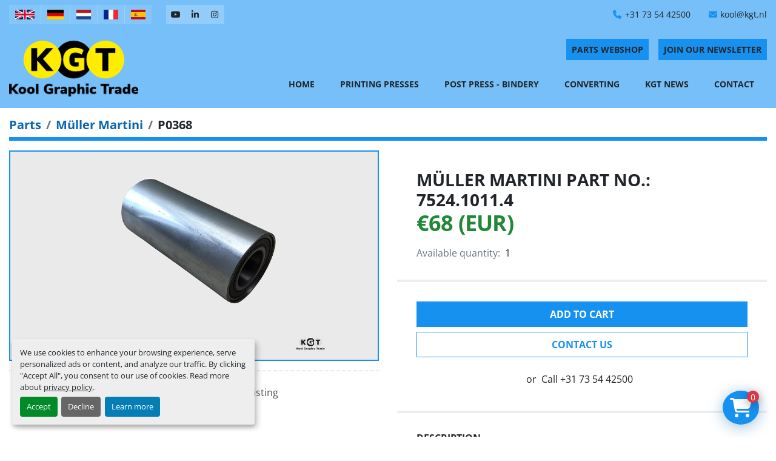

--- FILE ---
content_type: text/html; charset=utf-8
request_url: https://www.kgt.nl/listings/1011098-muller-martini-part-no-7524-1011-4
body_size: 5757
content:
<!DOCTYPE html><html id="mh" lang="en"><head><title>New Müller Martini part no.: 7524.1011.4 for Sale at KGT Kool Graphic Trade B.V.</title><meta content="New Müller Martini part no.: 7524.1011.4 for Sale at KGT Kool Graphic Trade B.V." property="title" /><meta content="text/html; charset=UTF-8" http-equiv="Content-Type" /><meta content="width=device-width, initial-scale=1.0" name="viewport" /><meta content="Muller Martini spare parts Description: Roller Model: 50x110 Available immediately, subject to prior sale Delivery costs can be provided on request. Prices excluding VAT. VAT will be charged if applicable." name="description" /><meta content="wss://system.machinio.com/cable" name="cable-url" /><meta content="Muller Martini spare parts Description: Roller Model: 50x110 Available immediately, subject to prior sale Delivery costs can be provided on request. Prices excluding VAT. VAT will be charged if applicable." property="og:description" /><meta content="New Müller Martini part no.: 7524.1011.4 for Sale at KGT Kool Graphic Trade B.V." property="og:title" /><meta content="website" property="og:type" /><meta content="summary_large_image" property="twitter:card" /><meta content="New Müller Martini part no.: 7524.1011.4 for Sale at KGT Kool Graphic Trade B.V." property="twitter:title" /><meta content="Muller Martini spare parts Description: Roller Model: 50x110 Available immediately, subject to prior sale Delivery costs can be provided on request. Prices excluding VAT. VAT will be charged if applicable." property="twitter:description" /><meta content="https://i.machineryhost.com/bf424cb7b0dea050a42b9739eb261a3a/80eafb452fd0b614f26938fb339ce4dd/large-mueller-martini-part-no-7524-1011-4.jpg" property="twitter:image" /><link href="https://i.machineryhost.com" rel="preconnect" /><link href="https://i.system.machinio.com" rel="preconnect" /><link href="https://s3.amazonaws.com" rel="preconnect" /><link href="https://www.googletagmanager.com" rel="preconnect" /><meta content="https://i.machineryhost.com/bf424cb7b0dea050a42b9739eb261a3a/80eafb452fd0b614f26938fb339ce4dd/large-mueller-martini-part-no-7524-1011-4.jpg" property="og:image" /><link rel="stylesheet" href="/styles/custom-f005a48d37657ad06b8102931de1b5e3.css" media="all" /><link rel="stylesheet" href="/packs/css/918-ca3a6288.css" media="all" />
<link rel="stylesheet" href="/packs/css/application-5f9e7bfe.css" media="all" /><style>.category-description a{color:#dc3545}.site-header__logo img{max-height:92px}.site-header.graphic .site-header__buttons .btn,.site-header.graphic .site-header__external-links__item i{color:#212529}@media (max-width: 1200px){.site-header.graphic .container{max-width:100%}}
</style><link href="https://www.kgt.nl/listings/1011098-muller-martini-part-no-7524-1011-4" rel="canonical" /><meta content="https://www.kgt.nl/listings/1011098-muller-martini-part-no-7524-1011-4" property="og:url" /><link href="https://www.kgt.nl/listings/1011098-muller-martini-part-no-7524-1011-4" rel="alternate" hreflang="en" /><link href="https://www.kgt.nl/listings/1011098-muller-martini-part-no-7524-1011-4" rel="alternate" hreflang="x-default" /><link href="https://www.kgt.nl/de/angebote/1011098-mueller-martini-part-no-7524-1011-4" rel="alternate" hreflang="de" /><link href="https://www.kgt.nl/nl/advertenties/1011098-muller-martini-part-no-7524-1011-4" rel="alternate" hreflang="nl" /><link href="https://www.kgt.nl/fr/annonces/1011098-muller-martini-part-no-7524-1011-4" rel="alternate" hreflang="fr" /><link href="https://www.kgt.nl/es/anuncios/1011098-muller-martini-part-no-7524-1011-4" rel="alternate" hreflang="es" /><script data-name="analytics" type="application/javascript">var script = document.createElement('script');
script.setAttribute('src', 'https://www.googletagmanager.com/gtag/js?id=G-9Y5EZ3KQXL');
script.setAttribute('async', true);
document.head.appendChild(script);

window.dataLayer = window.dataLayer || [];
function gtag(){dataLayer.push(arguments);}

gtag('consent', 'default', {
  ad_storage: 'denied',
  ad_user_data: 'denied',
  ad_personalization: 'denied',
  analytics_storage: 'denied',
  personalization_storage: 'denied',
  functionality_storage: 'denied',
  security_storage: 'denied',
  wait_for_update: 500
});


gtag('js', new Date());

gtag('config', 'G-9Y5EZ3KQXL')


</script><script> (function(h,o,t,j,a,r){ h.hj=h.hj||function(){(h.hj.q=h.hj.q||[]).push(arguments)}; h._hjSettings={hjid:2280089,hjsv:6}; a=o.getElementsByTagName('head')[0]; r=o.createElement('script');r.async=1; r.src=t+h._hjSettings.hjid+j+h._hjSettings.hjsv; a.appendChild(r); })(window,document,'https://static.hotjar.com/c/hotjar-','.js?sv='); </script>
<meta name="google-site-verification" content="68h2lsiigqAde0BETXz_7KK4OczmzDEiuHJO2i_dYok" />
<meta name="google-site-verification" content="Plg1g8J_5IXKLKsUr_P6byBfGuGmdLz226oA87LCnX4" />
<link rel="icon" type="image/x-icon" href="https://f.machineryhost.com/9bf345003e67750db3827cd8e9b1a985/favicon.png" /><link rel="apple-touch-icon" type="image/png" href="https://f.machineryhost.com/9bf345003e67750db3827cd8e9b1a985/favicon.png" /><script id="json-ld" type="application/ld+json">{"@context":"https://schema.org/","@type":"Product","name":"Müller Martini part no.: 7524.1011.4","description":"Muller Martini spare parts Description: Roller Model: 50x110 Available immediately, subject to prior sale Delivery costs can be provided on request. Prices excluding VAT. VAT will be charged if applicable.","productID":1011098,"category":"Parts","offers":{"@type":"Offer","url":"https://www.kgt.nl/listings/1011098-muller-martini-part-no-7524-1011-4","itemCondition":"https://schema.org/NewCondition","availability":"http://schema.org/InStock","seller":"KGT Kool Graphic Trade B.V.","priceCurrency":"EUR","price":68.0,"priceValidUntil":"2027-01-21T04:50:44Z"},"brand":{"@type":"Brand","name":"Müller Martini part no.:"},"model":"7524.1011.4","sku":"P0368","image":["https://i.machineryhost.com/bf424cb7b0dea050a42b9739eb261a3a/80eafb452fd0b614f26938fb339ce4dd/large-mueller-martini-part-no-7524-1011-4.jpg"]}</script><script id="json-ld" type="application/ld+json">{ "@context" : "https://schema.org", "@type" : "LocalBusiness", "name" : "KGT Kool Graphic Trade B.V.", "address" : "", "url" : "https://www.kgt.nl", "image": "https://f.machineryhost.com/5eec6989e6bed52bbe5bd2be4c3b0853/logo.png", "telephone" : "+31 73 54 42500"}</script></head><body class="body-s2089 body-xl-container"><code data-configs="{&quot;currency&quot;:&quot;eur&quot;,&quot;convert_prices&quot;:false,&quot;gdpr_compliance&quot;:true,&quot;currency_iso_code&quot;:false,&quot;show_webshop_stripe_invoice_checkout_hint&quot;:true,&quot;private_price_webshop&quot;:false,&quot;enable_listing_quantity&quot;:true,&quot;allow_offer&quot;:false,&quot;terms_of_sales_path&quot;:null,&quot;automated_locale&quot;:false,&quot;primary_language_code&quot;:&quot;en&quot;,&quot;manual_languages&quot;:[&quot;en&quot;,&quot;de&quot;,&quot;nl&quot;,&quot;fr&quot;,&quot;es&quot;],&quot;controller_name&quot;:&quot;listings&quot;,&quot;webshop_type&quot;:&quot;order_request&quot;,&quot;create_webshop_lead&quot;:false,&quot;display_cookies_consent&quot;:true,&quot;privacy_policy_page&quot;:&quot;/pages/privacy-policy&quot;,&quot;contact_form_attach_files_limit&quot;:10,&quot;submit_order_button_text&quot;:null,&quot;shopping_cart_header_title&quot;:null,&quot;custom_newsletter_button_title&quot;:null,&quot;restrict_lead_submission_by_buyer_location&quot;:false}"></code><div class="page-wrapper"><div class="hidden-print header-layout"><header class="site-header graphic" id="site-header"><div class="site-header__top bg-secondary"><div class="container"><div class="d-flex flex-column flex-wrap flex-md-row align-items-md-center"><div class="site-header__languages-widget hidden-print mr-4" id="site-header-languages-widget"><div class="google-translate google-translate-list d-flex"><a class="px-1" data-lang="en" href="#"><img alt="en-GB" src="/packs/static/node_modules/svg-country-flags/svg/gb-880efdae8333a77ffdf9.svg" /></a><a class="px-1" data-lang="de" href="#"><img alt="de" src="/packs/static/node_modules/svg-country-flags/svg/de-cfbb0cf09f502653fe85.svg" /></a><a class="px-1" data-lang="nl" href="#"><img alt="nl" src="/packs/static/node_modules/svg-country-flags/svg/nl-a7fdb74e17089394b68c.svg" /></a><a class="px-1" data-lang="fr" href="#"><img alt="fr" src="/packs/static/node_modules/svg-country-flags/svg/fr-8bbb4186383e665cc3ee.svg" /></a><a class="px-1" data-lang="es" href="#"><img alt="es" src="/packs/static/node_modules/svg-country-flags/svg/es-628f10fe057a86d47f75.svg" /></a></div></div><div class="site-header__contacts d-flex align-items-md-center flex-wrap order-1"><div class="phone mb-2 mb-sm-0 site-header__contacts__item"><a class="contact-tracking phone notranslate" href="tel:+31735442500"> +31 73 54 42500</a></div><div class="email first site-header__contacts__item"><a class="contact-tracking email notranslate text-nowrap" href="mailto:kool@kgt.nl"> kool@kgt.nl</a></div></div><div class="site-header__external-links d-flex my-3 my-md-0 mr-3"><a aria-label="youtube" class="site-header__external-links__item d-flex" href="https://www.youtube.com/c/KGTKoolGraphicTradeBVSchijndel/featured" rel="noopener" target="_blank"><i class="d-flex justify-content-center align-items-center fa-youtube fa-brands"></i></a><a aria-label="linkedin" class="site-header__external-links__item d-flex" href="https://www.linkedin.com/company/kgt-kool-graphic-trade-b-v-" rel="noopener" target="_blank"><i class="d-flex justify-content-center align-items-center fa-linkedin-in fa-brands"></i></a><a aria-label="instagram" class="site-header__external-links__item d-flex" href="https://www.instagram.com/kgt_koolgraphictrade/" rel="noopener" target="_blank"><i class="d-flex justify-content-center align-items-center fa-instagram fa-brands"></i></a></div></div></div></div><div class="site-header__main sticky-nav"><div class="container"><div class="d-flex justify-content-between flex-column-reverse flex-lg-row"><div class="d-flex justify-content-between"><div class="site-header__logo d-flex align-items-center mr-4 "><a class="" href="/en"><img class="" alt="KGT Kool Graphic Trade B.V." src="https://f.machineryhost.com/5eec6989e6bed52bbe5bd2be4c3b0853/logo.png" /></a></div><div class="hamburger-wrapper d-flex d-lg-none align-items-center" data-role="hamburger-menu"><button aria-label="Menu" class="hamburger hamburger--spin d-flex align-items-center" type="button"><div class="hamburger-box"><div class="hamburger-inner"></div></div></button><h5 class="ml-2 mb-0">Menu</h5></div></div><div class="d-flex flex-column align-items-sm-end justify-content-center align-items-center"><div class="site-header__buttons mb-3 d-flex"><div class="site-header__second-description "><a href="/parts" class="btn btn-primary px-1 px-sm-2 mr-3">PARTS WEBSHOP</a></div><a class="btn btn-primary js-newsletter-subscription-btn px-1 px-sm-2">Join Our Newsletter</a></div><nav class="primary-nav d-flex align-items-center"><ul class="primary-nav__navbar"><li class="primary-nav__item home"><a class="primary-nav__link" href="/en">Home</a></li><li class="primary-nav__item"><a class="primary-nav__link" href="/printing-presses">Printing Presses</a></li><li class="primary-nav__item"><a class="primary-nav__link" href="/post-press-bindery">Post Press - Bindery</a></li><li class="primary-nav__item"><a class="primary-nav__link" href="/converting">Converting</a></li><li class="primary-nav__item"><a class="primary-nav__link" href="/blog">KGT News</a></li><li class="primary-nav__item"><a class="primary-nav__link" href="/pages/contact">Contact</a></li></ul></nav></div></div></div></div></header></div><div class="page-layout" id="page-layout"><div class="page-inner" id="page-inner"><div class="listing-show default" data-listing-id="1011098" role="main"><div class="container"><div class="index-header__outer row mt-2"><div class="index-header col-12"><div class="index-header__inner"><nav aria-label="breadcrumb" class="py-2"><ol class="breadcrumb" itemscope="" itemtype="http://schema.org/BreadcrumbList"><li class="breadcrumb-item" itemid="/parts" itemprop="itemListElement" itemscope="" itemtype="http://schema.org/ListItem"><meta content="1" itemprop="position" /><a itemprop="item" itemtype="http://schema.org/Thing" itemid="/parts" itemscope="itemscope" aria-label="Parts" href="/parts"><span itemprop="name">Parts</span></a></li><li class="breadcrumb-item" itemid="/parts/muller-martini" itemprop="itemListElement" itemscope="" itemtype="http://schema.org/ListItem"><meta content="2" itemprop="position" /><a itemprop="item" itemtype="http://schema.org/Thing" itemid="/parts/muller-martini" itemscope="itemscope" aria-label="Müller Martini" href="/parts/muller-martini"><span itemprop="name">Müller Martini</span></a></li><li class="breadcrumb-item active" itemid="/listings/1011098-muller-martini-part-no-7524-1011-4" itemprop="itemListElement" itemscope="" itemtype="http://schema.org/ListItem"><meta content="3" itemprop="position" /><meta content="/listings/1011098-muller-martini-part-no-7524-1011-4" itemid="/listings/1011098-muller-martini-part-no-7524-1011-4" itemprop="item" itemscope="" itemtype="http://schema.org/Thing" /><span content="Müller Martini part no.: 7524.1011.4" itemprop="name">P0368</span></li></ol></nav></div></div></div><div class="pb-5"><div class="row"><div class="col-sm-12 col-lg-6"><div class="d-md-none bg-white rounded-top p-4 mb-3"><h3 class="show-info__title default-listing-title m-0"><span class="notranslate">Müller Martini part no.: 7524.1011.4</span></h3></div><div class="sticky-gallery"><div class="gallery w-100" id="gallery"><div class="gallery__item overflow-hidden gallery__item--16-9 object-fit--auto"><img alt="Müller Martini part no.: 7524.1011.4" data-index="-1" class="gallery-image" data-image-index="-1" fetchpriority="high" itemprop="image" src="https://i.machineryhost.com/bf424cb7b0dea050a42b9739eb261a3a/80eafb452fd0b614f26938fb339ce4dd/large-mueller-martini-part-no-7524-1011-4.jpg" /></div></div><div class="utility-button__wrapper utility-button__wrapper--show d-print-none"><button aria-label="Share via Email" class="btn email-button" data-email-lang="en" data-listing-id="1011098" data-message-field="true" id="js-email"><i aria-hidden="true" class="fa-sharp fa-solid fa-envelope"></i><span class="ml-2">Share via Email</span></button><button aria-label="Print Listing" class="btn print-button" data-role="js-print"><i class="fa-sharp fa-solid fa-print"></i><span class="ml-2">Print Listing</span></button></div></div></div><div class="col-12 col-lg-6"><div class="show-info position-relative notranslate"><div class="show-info__header d-flex flex-column gap-16"><h1 class="show-info__title default-listing-title d-none d-md-block mb-0"><span class="notranslate">Müller Martini part no.: 7524.1011.4</span></h1><div class="d-flex justify-content-between"><div class="d-flex flex-column"><h4 class="show-info__price mb-3"><div class="listing-price-data  d-flex flex-wrap align-items-end" data-listing-price="68.0"><span class="primary-price">€68 (EUR)</span></div></h4></div></div><p class="show-info__quantity"><span class="text-muted mr-2">Available quantity:</span>1</p></div><div class="show-info__contact-details"><button class="contact-seller-button js-add-to-cart-btn btn btn-primary btn-lg btn-block hidden-print mb-2" data-listing-id="1011098">Add to cart</button><button class="contact-seller-button js-contact-btn btn btn-lg btn-block hidden-print btn-outline-primary" data-listing-id="1011098">Contact Us</button><div class="show-info__contact-details__phone d-flex flex-wrap align-items-center justify-content-center"><span class="show-info__contact-details__or">or</span><div class="d-flex p-2"><span class="mr-1">Call </span><a class="show-info__contact-details__phone-link notranslate contact-tracking" href="tel:+31735442500">+31 73 54 42500</a></div><div class="show-info__contact-details__social"></div></div></div><div class="show-info__description"><h3 class="show-info__section-heading">Description</h3><div class="show-info__section-text ql-editor p-0 overflow-hidden show-info__section-text--full"><p>Muller Martini spare parts
Description: Roller
Model: 50x110

Available immediately, subject to prior sale
Delivery costs can be provided on request.
Prices excluding VAT. VAT will be charged if applicable.</p></div></div></div></div></div><div class="mt-5" id="js-similar-listings"></div></div></div></div></div><footer class="site-footer graphic position-relative d-flex align-items-center py-3" id="site-footer"><div class="container-fluid"><div class="row align-items-center"><div class="col-12 col-lg-8 col-xl-9 mb-5 mb-lg-0"><ul class="footer-nav nav flex-column flex-md-row"><li class="footer-nav__item"><a class="footer-nav__link active" href="/pages/imprint">Imprint</a></li><li class="footer-nav__item"><a class="footer-nav__link active" href="/post-press-bindery">KGT - All Post Press machines</a></li><li class="footer-nav__item"><a class="footer-nav__link active" href="/printing-presses">KGT - All Printing machines</a></li><li class="footer-nav__item"><a class="footer-nav__link active" href="/pages/sanctions-compliance-statement">Sanctions Compliance Statement</a></li></ul></div><div class="col-12 col-lg-4 col-xl-3"><ul class="site-footer__list list-unstyled d-flex flex-column flex-sm-row justify-content-lg-end m-0"><li><div class="copyright">© Copyright<a class="mx-1 notranslate" href="/en">KGT Kool Graphic Trade B.V.</a>2026</div></li><li><a class="text-capitalize" href="/pages/privacy-policy">Privacy policy</a></li></ul></div></div></div><a aria-label="To the top" class="to-the-top d-flex justify-content-center align-items-center" href=""><i class="fa fa fa-angle-double-up"></i></a></footer><div class="fixed_container d-print-none"><div class="shopping-cart-icon" data-role="shopping-cart-icon"><div class="floating-btn"><i class="fa-solid fa-cart-shopping"></i><span class="floating-btn--background"><div class="floating-btn--indicator text-center"></div></span></div></div></div></div></div><script>
//<![CDATA[
var _rollbarConfig = {
  accessToken: "aec4e181ec6a45498ca430cb2d1dcff8",
  captureUncaught: true,
  captureUnhandledRejections: true,
  ignoredMessages: [
    '(.*)QuotaExceededError:(.*)',
    '(.*)DOM Exception 22:(.*)',
    'QuotaExceededError(.*)',
    'DOM Exception 22(.*)',
    'DOM Exception 22: QuotaExceededError: An attempt was made to add something to storage that exceeded the quota.',
    'The quota has been exceeded.',
    'Object Not Found Matching Id',
    'Script error.',
    '(.*)[lgst]\\.a\\.init is not a function\\.(.*)',
    "SyntaxError: Unexpected keyword 'this'",
    "Cannot read properties of null \\(reading .style.\\)",
    "null is not an object \\(evaluating .a\\.style.\\)",
    "Can't find variable: gmo",
    "scrollReadRandom",
    "replaceChildren is not a function",
    "Cannot read properties of undefined \\(reading .value.\\)"
  ],
  payload: {
    environment: "production"
  }
};
//]]>
</script><script src="/packs/js/runtime-4e83ecbc66661d7bb1f5.js" defer="defer"></script>
<script src="/packs/js/692-1ab0e0c46d8705502bce.js" defer="defer"></script>
<script src="/packs/js/706-cee65121c381e619848d.js" defer="defer"></script>
<script src="/packs/js/635-0afd58c9e729fe544641.js" defer="defer"></script>
<script src="/packs/js/918-9a6f14d0cc992d20f83e.js" defer="defer"></script>
<script src="/packs/js/236-7fa987d4f1b56984a996.js" defer="defer"></script>
<script src="/packs/js/application-673afaabc29bd278b405.js" defer="defer"></script>
<script src="/packs/js/624-94c5ec60afc06453862e.js" defer="defer"></script>
<script src="/packs/js/rollbar-1c051f26f9e7b1752fca.js" defer="defer"></script>
<script src="/packs/js/528-7b8c29e36f679da2e684.js" defer="defer"></script>
<script src="/packs/js/cookies_consent-5e05f4df80b8df00f7e6.js" defer="defer"></script>
<script src="/packs/js/368-8e0a32fe4c52b049fb40.js" defer="defer"></script>
<script src="/packs/js/language_widget-58659b39e43d76f18ca7.js" defer="defer"></script>
<script src="/packs/js/764-c077c878bdeb25835260.js" defer="defer"></script>
<script src="/packs/js/841-90387483698fdd9030e6.js" defer="defer"></script>
<script src="/packs/js/gallery-fa2cce6480da9465cc71.js" defer="defer"></script>
<script src="/packs/js/webshop-c7440cb264df92fa1ea4.js" defer="defer"></script>
<script src="/packs/js/sticky_header-60e519ca963dffe0bd64.js" defer="defer"></script>
<script src="/packs/js/owl_carousel-dca796c866e00378e552.js" defer="defer"></script>
<script src="/packs/js/sticky_advanced_filters-e8c00e2bc50dbbd795a7.js" defer="defer"></script><script crossorigin="anonymous" src="https://kit.fontawesome.com/722e3adc3e.js"></script><script src="https://cdnjs.cloudflare.com/polyfill/v3/polyfill.min.js?version=4.8.0&amp;features=Element.prototype.replaceChildren"></script></body></html>